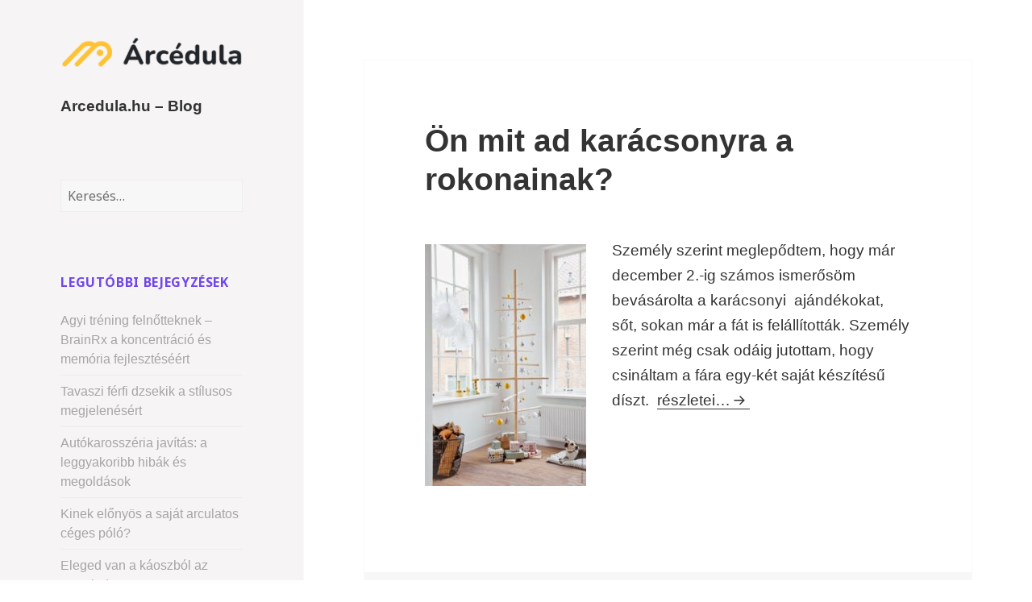

--- FILE ---
content_type: text/html; charset=UTF-8
request_url: https://arcedula.hu/blog/page/11/
body_size: 10434
content:
<!DOCTYPE html>
<html lang="hu" class="no-js">
<head>
	<meta charset="UTF-8">
	<meta name="viewport" content="width=device-width">
	<link rel="profile" href="http://gmpg.org/xfn/11">
	<link rel="pingback" href="https://arcedula.hu/blog/xmlrpc.php">
	<!--[if lt IE 9]>
	<script src="https://arcedula.hu/blog/wp-content/themes/twentyfifteen/js/html5.js"></script>
	<![endif]-->
	<script>(function(html){html.className = html.className.replace(/\bno-js\b/,'js')})(document.documentElement);</script>
<title>Arcedula.hu &#8211; Blog &#8211; Oldal 11</title>
<meta name='robots' content='max-image-preview:large' />
<link rel='dns-prefetch' href='//fonts.googleapis.com' />
<link rel='dns-prefetch' href='//s.w.org' />
<link href='https://fonts.gstatic.com' crossorigin rel='preconnect' />
<link rel="alternate" type="application/rss+xml" title="Arcedula.hu - Blog &raquo; hírcsatorna" href="https://arcedula.hu/blog/feed/" />
<link rel="alternate" type="application/rss+xml" title="Arcedula.hu - Blog &raquo; hozzászólás hírcsatorna" href="https://arcedula.hu/blog/comments/feed/" />
		<script type="text/javascript">
			window._wpemojiSettings = {"baseUrl":"https:\/\/s.w.org\/images\/core\/emoji\/13.0.1\/72x72\/","ext":".png","svgUrl":"https:\/\/s.w.org\/images\/core\/emoji\/13.0.1\/svg\/","svgExt":".svg","source":{"concatemoji":"https:\/\/arcedula.hu\/blog\/wp-includes\/js\/wp-emoji-release.min.js?ver=5.7.5"}};
			!function(e,a,t){var n,r,o,i=a.createElement("canvas"),p=i.getContext&&i.getContext("2d");function s(e,t){var a=String.fromCharCode;p.clearRect(0,0,i.width,i.height),p.fillText(a.apply(this,e),0,0);e=i.toDataURL();return p.clearRect(0,0,i.width,i.height),p.fillText(a.apply(this,t),0,0),e===i.toDataURL()}function c(e){var t=a.createElement("script");t.src=e,t.defer=t.type="text/javascript",a.getElementsByTagName("head")[0].appendChild(t)}for(o=Array("flag","emoji"),t.supports={everything:!0,everythingExceptFlag:!0},r=0;r<o.length;r++)t.supports[o[r]]=function(e){if(!p||!p.fillText)return!1;switch(p.textBaseline="top",p.font="600 32px Arial",e){case"flag":return s([127987,65039,8205,9895,65039],[127987,65039,8203,9895,65039])?!1:!s([55356,56826,55356,56819],[55356,56826,8203,55356,56819])&&!s([55356,57332,56128,56423,56128,56418,56128,56421,56128,56430,56128,56423,56128,56447],[55356,57332,8203,56128,56423,8203,56128,56418,8203,56128,56421,8203,56128,56430,8203,56128,56423,8203,56128,56447]);case"emoji":return!s([55357,56424,8205,55356,57212],[55357,56424,8203,55356,57212])}return!1}(o[r]),t.supports.everything=t.supports.everything&&t.supports[o[r]],"flag"!==o[r]&&(t.supports.everythingExceptFlag=t.supports.everythingExceptFlag&&t.supports[o[r]]);t.supports.everythingExceptFlag=t.supports.everythingExceptFlag&&!t.supports.flag,t.DOMReady=!1,t.readyCallback=function(){t.DOMReady=!0},t.supports.everything||(n=function(){t.readyCallback()},a.addEventListener?(a.addEventListener("DOMContentLoaded",n,!1),e.addEventListener("load",n,!1)):(e.attachEvent("onload",n),a.attachEvent("onreadystatechange",function(){"complete"===a.readyState&&t.readyCallback()})),(n=t.source||{}).concatemoji?c(n.concatemoji):n.wpemoji&&n.twemoji&&(c(n.twemoji),c(n.wpemoji)))}(window,document,window._wpemojiSettings);
		</script>
		<style type="text/css">
img.wp-smiley,
img.emoji {
	display: inline !important;
	border: none !important;
	box-shadow: none !important;
	height: 1em !important;
	width: 1em !important;
	margin: 0 .07em !important;
	vertical-align: -0.1em !important;
	background: none !important;
	padding: 0 !important;
}
</style>
	<link rel='stylesheet' id='wp-block-library-css'  href='https://arcedula.hu/blog/wp-includes/css/dist/block-library/style.min.css?ver=5.7.5' type='text/css' media='all' />
<link rel='stylesheet' id='wp-block-library-theme-css'  href='https://arcedula.hu/blog/wp-includes/css/dist/block-library/theme.min.css?ver=5.7.5' type='text/css' media='all' />
<link rel='stylesheet' id='twentyfifteen-fonts-css'  href='https://fonts.googleapis.com/css?family=Noto+Sans%3A400italic%2C700italic%2C400%2C700%7CNoto+Serif%3A400italic%2C700italic%2C400%2C700%7CInconsolata%3A400%2C700&#038;subset=latin%2Clatin-ext' type='text/css' media='all' />
<link rel='stylesheet' id='genericons-css'  href='https://arcedula.hu/blog/wp-content/themes/twentyfifteen/genericons/genericons.css?ver=3.2' type='text/css' media='all' />
<link rel='stylesheet' id='twentyfifteen-style-css'  href='https://arcedula.hu/blog/wp-content/themes/twentyfifteen/style.css?ver=5.7.5' type='text/css' media='all' />
<style id='twentyfifteen-style-inline-css' type='text/css'>

		/* Custom Header Background Color */
		body:before,
		.site-header {
			background-color: #f6f4f4;
		}

		@media screen and (min-width: 59.6875em) {
			.site-header,
			.secondary {
				background-color: transparent;
			}

			.widget button,
			.widget input[type="button"],
			.widget input[type="reset"],
			.widget input[type="submit"],
			.widget_calendar tbody a,
			.widget_calendar tbody a:hover,
			.widget_calendar tbody a:focus {
				color: #f6f4f4;
			}
		}
	

		/* Custom Sidebar Text Color */
		.site-title a,
		.site-description,
		.secondary-toggle:before {
			color: #a6a5a5;
		}

		.site-title a:hover,
		.site-title a:focus {
			color: #a6a5a5; /* Fallback for IE7 and IE8 */
			color: rgba( 166, 165, 165, 0.7);
		}

		.secondary-toggle {
			border-color: #a6a5a5; /* Fallback for IE7 and IE8 */
			border-color: rgba( 166, 165, 165, 0.1);
		}

		.secondary-toggle:hover,
		.secondary-toggle:focus {
			border-color: #a6a5a5; /* Fallback for IE7 and IE8 */
			border-color: rgba( 166, 165, 165, 0.3);
		}

		.site-title a {
			outline-color: #a6a5a5; /* Fallback for IE7 and IE8 */
			outline-color: rgba( 166, 165, 165, 0.3);
		}

		@media screen and (min-width: 59.6875em) {
			.secondary a,
			.dropdown-toggle:after,
			.widget-title,
			.widget blockquote cite,
			.widget blockquote small {
				color: #a6a5a5;
			}

			.widget button,
			.widget input[type="button"],
			.widget input[type="reset"],
			.widget input[type="submit"],
			.widget_calendar tbody a {
				background-color: #a6a5a5;
			}

			.textwidget a {
				border-color: #a6a5a5;
			}

			.secondary a:hover,
			.secondary a:focus,
			.main-navigation .menu-item-description,
			.widget,
			.widget blockquote,
			.widget .wp-caption-text,
			.widget .gallery-caption {
				color: rgba( 166, 165, 165, 0.7);
			}

			.widget button:hover,
			.widget button:focus,
			.widget input[type="button"]:hover,
			.widget input[type="button"]:focus,
			.widget input[type="reset"]:hover,
			.widget input[type="reset"]:focus,
			.widget input[type="submit"]:hover,
			.widget input[type="submit"]:focus,
			.widget_calendar tbody a:hover,
			.widget_calendar tbody a:focus {
				background-color: rgba( 166, 165, 165, 0.7);
			}

			.widget blockquote {
				border-color: rgba( 166, 165, 165, 0.7);
			}

			.main-navigation ul,
			.main-navigation li,
			.secondary-toggle,
			.widget input,
			.widget textarea,
			.widget table,
			.widget th,
			.widget td,
			.widget pre,
			.widget li,
			.widget_categories .children,
			.widget_nav_menu .sub-menu,
			.widget_pages .children,
			.widget abbr[title] {
				border-color: rgba( 166, 165, 165, 0.1);
			}

			.dropdown-toggle:hover,
			.dropdown-toggle:focus,
			.widget hr {
				background-color: rgba( 166, 165, 165, 0.1);
			}

			.widget input:focus,
			.widget textarea:focus {
				border-color: rgba( 166, 165, 165, 0.3);
			}

			.sidebar a:focus,
			.dropdown-toggle:focus {
				outline-color: rgba( 166, 165, 165, 0.3);
			}
		}
	
</style>
<link rel='stylesheet' id='twentyfifteen-block-style-css'  href='https://arcedula.hu/blog/wp-content/themes/twentyfifteen/css/blocks.css?ver=20181230' type='text/css' media='all' />
<!--[if lt IE 9]>
<link rel='stylesheet' id='twentyfifteen-ie-css'  href='https://arcedula.hu/blog/wp-content/themes/twentyfifteen/css/ie.css?ver=20141010' type='text/css' media='all' />
<![endif]-->
<!--[if lt IE 8]>
<link rel='stylesheet' id='twentyfifteen-ie7-css'  href='https://arcedula.hu/blog/wp-content/themes/twentyfifteen/css/ie7.css?ver=20141010' type='text/css' media='all' />
<![endif]-->
<link rel='stylesheet' id='child-style-css'  href='https://arcedula.hu/blog/wp-content/themes/twentyfifteen-child/style.css?ver=1' type='text/css' media='all' />
<script type='text/javascript' src='https://arcedula.hu/blog/wp-includes/js/jquery/jquery.min.js?ver=3.5.1' id='jquery-core-js'></script>
<script type='text/javascript' src='https://arcedula.hu/blog/wp-includes/js/jquery/jquery-migrate.min.js?ver=3.3.2' id='jquery-migrate-js'></script>
<link rel="https://api.w.org/" href="https://arcedula.hu/blog/wp-json/" /><link rel="EditURI" type="application/rsd+xml" title="RSD" href="https://arcedula.hu/blog/xmlrpc.php?rsd" />
<link rel="wlwmanifest" type="application/wlwmanifest+xml" href="https://arcedula.hu/blog/wp-includes/wlwmanifest.xml" /> 
<meta name="generator" content="WordPress 5.7.5" />
		<style type="text/css" id="twentyfifteen-header-css">
				.site-header {
			padding-top: 14px;
			padding-bottom: 14px;
		}

		.site-branding {
			min-height: 42px;
		}

		@media screen and (min-width: 46.25em) {
			.site-header {
				padding-top: 21px;
				padding-bottom: 21px;
			}
			.site-branding {
				min-height: 56px;
			}
		}
		@media screen and (min-width: 55em) {
			.site-header {
				padding-top: 25px;
				padding-bottom: 25px;
			}
			.site-branding {
				min-height: 62px;
			}
		}
		@media screen and (min-width: 59.6875em) {
			.site-header {
				padding-top: 0;
				padding-bottom: 0;
			}
			.site-branding {
				min-height: 0;
			}
		}
					.site-title,
		.site-description {
			clip: rect(1px, 1px, 1px, 1px);
			position: absolute;
		}
		</style>
		<style type="text/css" id="custom-background-css">
body.custom-background { background-color: #ffffff; }
</style>
	</head>

<body class="home blog paged custom-background wp-embed-responsive paged-11">
<div id="page" class="hfeed site">
	<a class="skip-link screen-reader-text" href="#content">Kilépés a tartalomba</a>

	<div id="sidebar" class="sidebar">
		<header id="masthead" class="site-header" role="banner">
            <div class="main-site-link">
                <h1>
                    <a href="http://arcedula.hu" class=""><img src="/blog/wp-content/uploads/2018/04/cropped-logo-1.png" class="custom-logo" alt="Árcédula"></a>
                </h1>
            </div>
			<div class="site-branding">
                
                <h2><a href="https://arcedula.hu/blog/" rel="home">Arcedula.hu &#8211; Blog</a></h2>

                				<button class="secondary-toggle">Menü és widgetek</button>
			</div><!-- .site-branding -->
		</header><!-- .site-header -->

			<div id="secondary" class="secondary">

		
		
					<div id="widget-area" class="widget-area" role="complementary">
				<aside id="search-2" class="widget widget_search"><form role="search" method="get" class="search-form" action="https://arcedula.hu/blog/">
				<label>
					<span class="screen-reader-text">Keresés:</span>
					<input type="search" class="search-field" placeholder="Keresés&hellip;" value="" name="s" />
				</label>
				<input type="submit" class="search-submit screen-reader-text" value="Keresés" />
			</form></aside>
		<aside id="recent-posts-2" class="widget widget_recent_entries">
		<h2 class="widget-title">Legutóbbi bejegyzések</h2>
		<ul>
											<li>
					<a href="https://arcedula.hu/blog/2025/10/30/agyi-trening-felnotteknek-brainrx-a-koncentracio-es-memoria-fejleszteseert/">Agyi tréning felnőtteknek – BrainRx a koncentráció és memória fejlesztéséért</a>
									</li>
											<li>
					<a href="https://arcedula.hu/blog/2025/10/21/tavaszi-ferfi-dzsekik-a-stilusos-megjelenesert/">Tavaszi férfi dzsekik a stílusos megjelenésért</a>
									</li>
											<li>
					<a href="https://arcedula.hu/blog/2025/10/02/autokarosszeria-javitas-a-leggyakoribb-hibak-es-megoldasok/">Autókarosszéria javítás: a leggyakoribb hibák és megoldások</a>
									</li>
											<li>
					<a href="https://arcedula.hu/blog/2025/09/03/kinek-elonyos-a-sajat-arculatos-ceges-polo/">Kinek előnyös a saját arculatos céges póló?</a>
									</li>
											<li>
					<a href="https://arcedula.hu/blog/2025/09/02/eleged-van-a-kaoszbol-az-asztalodon/">Eleged van a káoszból az asztalodon?</a>
									</li>
					</ul>

		</aside><aside id="archives-2" class="widget widget_archive"><h2 class="widget-title">Archívum</h2>
			<ul>
					<li><a href='https://arcedula.hu/blog/2025/10/'>2025 október</a></li>
	<li><a href='https://arcedula.hu/blog/2025/09/'>2025 szeptember</a></li>
	<li><a href='https://arcedula.hu/blog/2025/08/'>2025 augusztus</a></li>
	<li><a href='https://arcedula.hu/blog/2025/07/'>2025 július</a></li>
	<li><a href='https://arcedula.hu/blog/2025/06/'>2025 június</a></li>
	<li><a href='https://arcedula.hu/blog/2024/09/'>2024 szeptember</a></li>
	<li><a href='https://arcedula.hu/blog/2024/08/'>2024 augusztus</a></li>
	<li><a href='https://arcedula.hu/blog/2024/07/'>2024 július</a></li>
	<li><a href='https://arcedula.hu/blog/2024/06/'>2024 június</a></li>
	<li><a href='https://arcedula.hu/blog/2024/05/'>2024 május</a></li>
	<li><a href='https://arcedula.hu/blog/2024/04/'>2024 április</a></li>
	<li><a href='https://arcedula.hu/blog/2024/03/'>2024 március</a></li>
	<li><a href='https://arcedula.hu/blog/2024/02/'>2024 február</a></li>
	<li><a href='https://arcedula.hu/blog/2024/01/'>2024 január</a></li>
	<li><a href='https://arcedula.hu/blog/2023/10/'>2023 október</a></li>
	<li><a href='https://arcedula.hu/blog/2023/08/'>2023 augusztus</a></li>
	<li><a href='https://arcedula.hu/blog/2023/02/'>2023 február</a></li>
	<li><a href='https://arcedula.hu/blog/2023/01/'>2023 január</a></li>
	<li><a href='https://arcedula.hu/blog/2022/12/'>2022 december</a></li>
	<li><a href='https://arcedula.hu/blog/2022/11/'>2022 november</a></li>
	<li><a href='https://arcedula.hu/blog/2022/10/'>2022 október</a></li>
	<li><a href='https://arcedula.hu/blog/2022/09/'>2022 szeptember</a></li>
	<li><a href='https://arcedula.hu/blog/2022/08/'>2022 augusztus</a></li>
	<li><a href='https://arcedula.hu/blog/2022/06/'>2022 június</a></li>
	<li><a href='https://arcedula.hu/blog/2022/02/'>2022 február</a></li>
	<li><a href='https://arcedula.hu/blog/2021/03/'>2021 március</a></li>
	<li><a href='https://arcedula.hu/blog/2020/11/'>2020 november</a></li>
	<li><a href='https://arcedula.hu/blog/2020/04/'>2020 április</a></li>
	<li><a href='https://arcedula.hu/blog/2019/12/'>2019 december</a></li>
	<li><a href='https://arcedula.hu/blog/2019/10/'>2019 október</a></li>
	<li><a href='https://arcedula.hu/blog/2019/07/'>2019 július</a></li>
	<li><a href='https://arcedula.hu/blog/2019/05/'>2019 május</a></li>
	<li><a href='https://arcedula.hu/blog/2018/12/'>2018 december</a></li>
	<li><a href='https://arcedula.hu/blog/2018/11/'>2018 november</a></li>
	<li><a href='https://arcedula.hu/blog/2018/10/'>2018 október</a></li>
	<li><a href='https://arcedula.hu/blog/2018/09/'>2018 szeptember</a></li>
	<li><a href='https://arcedula.hu/blog/2018/08/'>2018 augusztus</a></li>
	<li><a href='https://arcedula.hu/blog/2018/07/'>2018 július</a></li>
	<li><a href='https://arcedula.hu/blog/2018/06/'>2018 június</a></li>
	<li><a href='https://arcedula.hu/blog/2018/05/'>2018 május</a></li>
	<li><a href='https://arcedula.hu/blog/2018/04/'>2018 április</a></li>
			</ul>

			</aside><aside id="categories-2" class="widget widget_categories"><h2 class="widget-title">Kategóriák</h2>
			<ul>
					<li class="cat-item cat-item-11"><a href="https://arcedula.hu/blog/category/baba-mama/">Baba-mama</a>
</li>
	<li class="cat-item cat-item-13"><a href="https://arcedula.hu/blog/category/biztonsag/">Biztonság</a>
</li>
	<li class="cat-item cat-item-1"><a href="https://arcedula.hu/blog/category/blog/">Blog</a>
</li>
	<li class="cat-item cat-item-12"><a href="https://arcedula.hu/blog/category/borapolas/">Bőrápolás</a>
</li>
	<li class="cat-item cat-item-4"><a href="https://arcedula.hu/blog/category/divat/">Divat</a>
</li>
	<li class="cat-item cat-item-21"><a href="https://arcedula.hu/blog/category/egeszseg/">Egészség</a>
</li>
	<li class="cat-item cat-item-5"><a href="https://arcedula.hu/blog/category/eletmod/">Életmód</a>
</li>
	<li class="cat-item cat-item-6"><a href="https://arcedula.hu/blog/category/gasztronomia/">Gasztronómia</a>
</li>
	<li class="cat-item cat-item-22"><a href="https://arcedula.hu/blog/category/gazdasag/">Gazdaság</a>
</li>
	<li class="cat-item cat-item-17"><a href="https://arcedula.hu/blog/category/gepeszet/">Gépészet</a>
</li>
	<li class="cat-item cat-item-15"><a href="https://arcedula.hu/blog/category/haziallat/">Háziállat</a>
</li>
	<li class="cat-item cat-item-19"><a href="https://arcedula.hu/blog/category/haztartas/">Háztartás</a>
</li>
	<li class="cat-item cat-item-16"><a href="https://arcedula.hu/blog/category/higienia/">Higiénia</a>
</li>
	<li class="cat-item cat-item-14"><a href="https://arcedula.hu/blog/category/jarmuvek/">Járművek</a>
</li>
	<li class="cat-item cat-item-2"><a href="https://arcedula.hu/blog/category/jatek/">Játék</a>
</li>
	<li class="cat-item cat-item-20"><a href="https://arcedula.hu/blog/category/konyha/">Konyha</a>
</li>
	<li class="cat-item cat-item-3"><a href="https://arcedula.hu/blog/category/kultura/">Kultúra</a>
</li>
	<li class="cat-item cat-item-18"><a href="https://arcedula.hu/blog/category/munkavedelem/">Munkavédelem</a>
</li>
	<li class="cat-item cat-item-9"><a href="https://arcedula.hu/blog/category/otthon/">Otthon</a>
</li>
	<li class="cat-item cat-item-8"><a href="https://arcedula.hu/blog/category/sport/">Sport</a>
</li>
	<li class="cat-item cat-item-7"><a href="https://arcedula.hu/blog/category/technologia/">Technológia</a>
</li>
	<li class="cat-item cat-item-10"><a href="https://arcedula.hu/blog/category/web/">Web</a>
</li>
			</ul>

			</aside>			</div><!-- .widget-area -->
		
	</div><!-- .secondary -->

	</div><!-- .sidebar -->

	<div id="content" class="site-content">

	<div id="primary" class="content-area">
		<main id="main" class="site-main" role="main">

		
			
			
<article id="post-373" class="post-373 post type-post status-publish format-standard hentry category-kultura">
	
	<header class="entry-header">
		<h2 class="entry-title"><a href="https://arcedula.hu/blog/2018/12/03/on-mit-ad-karacsonyra-a-rokonainak/" rel="bookmark">Ön mit ad karácsonyra a rokonainak?</a></h2>	</header><!-- .entry-header -->

	<div class="entry-content">
		<p><img loading="lazy" class="size-medium wp-image-374 alignleft" src="http://arcedula.hu/blog/wp-content/uploads/2018/12/ad45c29ac3977d0252da29e2c477c67e-200x300.jpg" alt="karácsonyi ajándék " width="200" height="300" srcset="https://arcedula.hu/blog/wp-content/uploads/2018/12/ad45c29ac3977d0252da29e2c477c67e-200x300.jpg 200w, https://arcedula.hu/blog/wp-content/uploads/2018/12/ad45c29ac3977d0252da29e2c477c67e.jpg 500w" sizes="(max-width: 200px) 100vw, 200px" />Személy szerint meglepődtem, hogy már december 2.-ig számos ismerősöm bevásárolta a karácsonyi  ajándékokat, sőt, sokan már a fát is felállították. Személy szerint még csak odáig jutottam, hogy csináltam a fára egy-két saját készítésű díszt.  <a href="https://arcedula.hu/blog/2018/12/03/on-mit-ad-karacsonyra-a-rokonainak/#more-373" class="more-link"><span class="screen-reader-text">Ön mit ad karácsonyra a rokonainak?</span> részletei&#8230;</a></p>
	</div><!-- .entry-content -->

	
	<footer class="entry-footer">
		<span class="posted-on"><span class="screen-reader-text">Közzétéve </span><a href="https://arcedula.hu/blog/2018/12/03/on-mit-ad-karacsonyra-a-rokonainak/" rel="bookmark"><time class="entry-date published updated" datetime="2018-12-03T12:07:02+01:00">2018. december 3.</time></a></span><span class="byline"><span class="author vcard"><span class="screen-reader-text">Szerző </span><a class="url fn n" href="https://arcedula.hu/blog/author/arcedula/">arcedula</a></span></span><span class="cat-links"><span class="screen-reader-text">Kategória </span><a href="https://arcedula.hu/blog/category/kultura/" rel="category tag">Kultúra</a></span>			</footer><!-- .entry-footer -->

</article><!-- #post-373 -->

<article id="post-370" class="post-370 post type-post status-publish format-standard hentry category-kultura">
	
	<header class="entry-header">
		<h2 class="entry-title"><a href="https://arcedula.hu/blog/2018/11/28/ismerd-meg-a-multadat-izgalmas-tortenelem-konyvekkel/" rel="bookmark">Ismerd meg a múltadat izgalmas történelem könyvekkel!</a></h2>	</header><!-- .entry-header -->

	<div class="entry-content">
		<p><img loading="lazy" class="size-medium wp-image-371 alignleft" src="http://arcedula.hu/blog/wp-content/uploads/2018/11/9b7048efd2153ca562cf201985b01cdf-193x300.jpg" alt="történelem könyv" width="193" height="300" srcset="https://arcedula.hu/blog/wp-content/uploads/2018/11/9b7048efd2153ca562cf201985b01cdf-193x300.jpg 193w, https://arcedula.hu/blog/wp-content/uploads/2018/11/9b7048efd2153ca562cf201985b01cdf.jpg 305w" sizes="(max-width: 193px) 100vw, 193px" />A történelem alapos ismerete egy olyan dolog, amire igazán szükségünk van, már csak azért is, hogy tudjunk tanulni a múlt hibáiból, hogy meg tudjuk érteni a régmúlt történéseiben az ok-okozati összefüggéseket, hiszen ha ez megtörténik, akkor talán könnyebben felismerjük azokat a mában is! Bár persze  nem mindegy, hogy milyen <a href="http://arcedula.hu/kategoria/tortenelem-konyv">történelem könyv</a> alapján tesszük ezt! <a href="https://arcedula.hu/blog/2018/11/28/ismerd-meg-a-multadat-izgalmas-tortenelem-konyvekkel/#more-370" class="more-link"><span class="screen-reader-text">Ismerd meg a múltadat izgalmas történelem könyvekkel!</span> részletei&#8230;</a></p>
	</div><!-- .entry-content -->

	
	<footer class="entry-footer">
		<span class="posted-on"><span class="screen-reader-text">Közzétéve </span><a href="https://arcedula.hu/blog/2018/11/28/ismerd-meg-a-multadat-izgalmas-tortenelem-konyvekkel/" rel="bookmark"><time class="entry-date published" datetime="2018-11-28T11:09:58+01:00">2018. november 28.</time><time class="updated" datetime="2018-11-28T11:13:33+01:00">2018. november 28.</time></a></span><span class="byline"><span class="author vcard"><span class="screen-reader-text">Szerző </span><a class="url fn n" href="https://arcedula.hu/blog/author/arcedula/">arcedula</a></span></span><span class="cat-links"><span class="screen-reader-text">Kategória </span><a href="https://arcedula.hu/blog/category/kultura/" rel="category tag">Kultúra</a></span>			</footer><!-- .entry-footer -->

</article><!-- #post-370 -->

<article id="post-367" class="post-367 post type-post status-publish format-standard hentry category-technologia">
	
	<header class="entry-header">
		<h2 class="entry-title"><a href="https://arcedula.hu/blog/2018/11/16/milyen-az-a-4k-s-okosteve-es-melyiket-erdemes-valasztani/" rel="bookmark">Milyen az a 4K-s okostévé, és melyiket érdemes választani?</a></h2>	</header><!-- .entry-header -->

	<div class="entry-content">
		<p><img loading="lazy" class="size-medium wp-image-368 alignleft" src="http://arcedula.hu/blog/wp-content/uploads/2018/11/319b07fabe252b6c65e2d194af3b9a12-211x300.jpg" alt="4K TV" width="211" height="300" srcset="https://arcedula.hu/blog/wp-content/uploads/2018/11/319b07fabe252b6c65e2d194af3b9a12-211x300.jpg 211w, https://arcedula.hu/blog/wp-content/uploads/2018/11/319b07fabe252b6c65e2d194af3b9a12.jpg 564w" sizes="(max-width: 211px) 100vw, 211px" />A jelenleg legjobb, <a href="http://arcedula.hu/kategoria/lcd-plazma-tv">prémium kategóriás televíziók</a> közé sorolandóak az úgynevezett 4K Ultra HD felbontású a készülékek. Ezeknek a készülékek olyan képet mutatnak nekünk, mely jóval élethűbb, valószerűbb, a képen megjelenő emberek már már kibújnak a képernyőből. Azaz hát ezt ígérik a <a href="https://energiarovat.hu/4k-televiziok/">4K TV-k</a>.  <a href="https://arcedula.hu/blog/2018/11/16/milyen-az-a-4k-s-okosteve-es-melyiket-erdemes-valasztani/#more-367" class="more-link"><span class="screen-reader-text">Milyen az a 4K-s okostévé, és melyiket érdemes választani?</span> részletei&#8230;</a></p>
	</div><!-- .entry-content -->

	
	<footer class="entry-footer">
		<span class="posted-on"><span class="screen-reader-text">Közzétéve </span><a href="https://arcedula.hu/blog/2018/11/16/milyen-az-a-4k-s-okosteve-es-melyiket-erdemes-valasztani/" rel="bookmark"><time class="entry-date published" datetime="2018-11-16T15:53:34+01:00">2018. november 16.</time><time class="updated" datetime="2021-05-20T18:29:08+02:00">2021. május 20.</time></a></span><span class="byline"><span class="author vcard"><span class="screen-reader-text">Szerző </span><a class="url fn n" href="https://arcedula.hu/blog/author/arcedula/">arcedula</a></span></span><span class="cat-links"><span class="screen-reader-text">Kategória </span><a href="https://arcedula.hu/blog/category/technologia/" rel="category tag">Technológia</a></span>			</footer><!-- .entry-footer -->

</article><!-- #post-367 -->

<article id="post-361" class="post-361 post type-post status-publish format-standard hentry category-jatek">
	
	<header class="entry-header">
		<h2 class="entry-title"><a href="https://arcedula.hu/blog/2018/11/12/urhajos-jovoben-jatszodo-jatekok-hatalmas-mennyisegben/" rel="bookmark">Űrhajós, jövőben játszódó játékok hatalmas mennyiségben&#8230;</a></h2>	</header><!-- .entry-header -->

	<div class="entry-content">
		<p><img loading="lazy" class="size-medium wp-image-362 alignleft" src="http://arcedula.hu/blog/wp-content/uploads/2018/11/729025eafa2cc3b8c730b1b9a9516cdd-300x169.jpg" alt="Mass Effect " width="300" height="169" srcset="https://arcedula.hu/blog/wp-content/uploads/2018/11/729025eafa2cc3b8c730b1b9a9516cdd-300x169.jpg 300w, https://arcedula.hu/blog/wp-content/uploads/2018/11/729025eafa2cc3b8c730b1b9a9516cdd.jpg 562w" sizes="(max-width: 300px) 100vw, 300px" />A különféle tudományos-fantasztikus jövőben játszódó űrhajós játékok jók&#8230; de már Dunát lehet velük rekeszteni! Az ember sokszor csak néz, hogy mennyi ilyen van már a piacon, és kíváncsian szemléljük, hogy lehet -e ezekből újat kihozni egyáltalán&#8230;  <a href="https://arcedula.hu/blog/2018/11/12/urhajos-jovoben-jatszodo-jatekok-hatalmas-mennyisegben/#more-361" class="more-link"><span class="screen-reader-text">Űrhajós, jövőben játszódó játékok hatalmas mennyiségben&#8230;</span> részletei&#8230;</a></p>
	</div><!-- .entry-content -->

	
	<footer class="entry-footer">
		<span class="posted-on"><span class="screen-reader-text">Közzétéve </span><a href="https://arcedula.hu/blog/2018/11/12/urhajos-jovoben-jatszodo-jatekok-hatalmas-mennyisegben/" rel="bookmark"><time class="entry-date published" datetime="2018-11-12T11:08:40+01:00">2018. november 12.</time><time class="updated" datetime="2018-11-26T13:04:30+01:00">2018. november 26.</time></a></span><span class="byline"><span class="author vcard"><span class="screen-reader-text">Szerző </span><a class="url fn n" href="https://arcedula.hu/blog/author/arcedula/">arcedula</a></span></span><span class="cat-links"><span class="screen-reader-text">Kategória </span><a href="https://arcedula.hu/blog/category/jatek/" rel="category tag">Játék</a></span>			</footer><!-- .entry-footer -->

</article><!-- #post-361 -->

<article id="post-358" class="post-358 post type-post status-publish format-standard hentry category-divat">
	
	<header class="entry-header">
		<h2 class="entry-title"><a href="https://arcedula.hu/blog/2018/11/08/hajformazas-professzionalis-eszkozokkel-otthon/" rel="bookmark">Hajformázás professzionális eszközökkel, otthon.</a></h2>	</header><!-- .entry-header -->

	<div class="entry-content">
		<p><img loading="lazy" class="size-medium wp-image-359 alignleft" src="http://arcedula.hu/blog/wp-content/uploads/2018/11/98689d8a10edcaa4d13aaffe30ca86b8-200x300.jpg" alt="hajápolás" width="200" height="300" srcset="https://arcedula.hu/blog/wp-content/uploads/2018/11/98689d8a10edcaa4d13aaffe30ca86b8-200x300.jpg 200w, https://arcedula.hu/blog/wp-content/uploads/2018/11/98689d8a10edcaa4d13aaffe30ca86b8.jpg 564w" sizes="(max-width: 200px) 100vw, 200px" />A <a href="http://arcedula.hu/kategoria/hajapolas">hajformázás otthon</a> is elvégezhető professzionális módon: ezt egy ismerősömtől tanultam meg, aki fodrászként dolgozik egyébként, de mióta kismamaként otthonról dolgozik, egy vlogot indított. A videóiban azt mutatja be, hogy miképp formázhatjuk magunknak, otthoni körülmények között a hajunkat, hogy milyen termékekkel érdemes dolgoznunk, hogy melyek azok a hajformázó eszközök, melyekkel anélkül varázsolhatjuk dúsabbá hajkoronánkat, hogy roncsolnánk a hajunkat. Különféle hajszínezőket, és hajápolókat is használ, és többnyire olyan videókat láthatunk tőle, mely nem kizárólag azoknak sikerülhet, aki profi a hajformázásban, hanem nekünk is &#8211; &#8220;átlag embereknek&#8221;&#8230; 🙂  <a href="https://arcedula.hu/blog/2018/11/08/hajformazas-professzionalis-eszkozokkel-otthon/#more-358" class="more-link"><span class="screen-reader-text">Hajformázás professzionális eszközökkel, otthon.</span> részletei&#8230;</a></p>
	</div><!-- .entry-content -->

	
	<footer class="entry-footer">
		<span class="posted-on"><span class="screen-reader-text">Közzétéve </span><a href="https://arcedula.hu/blog/2018/11/08/hajformazas-professzionalis-eszkozokkel-otthon/" rel="bookmark"><time class="entry-date published" datetime="2018-11-08T10:48:59+01:00">2018. november 8.</time><time class="updated" datetime="2018-11-26T11:01:58+01:00">2018. november 26.</time></a></span><span class="byline"><span class="author vcard"><span class="screen-reader-text">Szerző </span><a class="url fn n" href="https://arcedula.hu/blog/author/arcedula/">arcedula</a></span></span><span class="cat-links"><span class="screen-reader-text">Kategória </span><a href="https://arcedula.hu/blog/category/divat/" rel="category tag">Divat</a></span>			</footer><!-- .entry-footer -->

</article><!-- #post-358 -->

<article id="post-353" class="post-353 post type-post status-publish format-standard hentry category-gasztronomia">
	
	<header class="entry-header">
		<h2 class="entry-title"><a href="https://arcedula.hu/blog/2018/11/04/kapszulas-kave-egyszeru-es-nagyszeru/" rel="bookmark">Kapszulás kávé &#8211; egyszerű és nagyszerű!</a></h2>	</header><!-- .entry-header -->

	<div class="entry-content">
		<p><img loading="lazy" class="size-medium wp-image-354 alignleft" src="http://arcedula.hu/blog/wp-content/uploads/2018/11/7b11296789be0742891891bfd2d1710d-265x300.jpg" alt="kávékapszula" width="265" height="300" srcset="https://arcedula.hu/blog/wp-content/uploads/2018/11/7b11296789be0742891891bfd2d1710d-265x300.jpg 265w, https://arcedula.hu/blog/wp-content/uploads/2018/11/7b11296789be0742891891bfd2d1710d.jpg 564w" sizes="(max-width: 265px) 100vw, 265px" />A <a href="http://arcedula.hu/kategoria/elelmiszer/kave/kavekapszula">kávékapszula vásárlás</a> számomra &#8220;jó móka&#8221;, míg a közvetlen környezetemben mások számára fárasztó, hiszen ha az én fogyasztási ütememhez igazodnak, akkor naponta meg kell ismételniük a  vásárlást. Lényeg a lényeg, hogy a</p>
<p>kávékapszulák világa egy új irány, melyet úgy hiszem, hogy sokan szeretnek, sokan meg feleslegesnek tartanak.</p>
<p> <a href="https://arcedula.hu/blog/2018/11/04/kapszulas-kave-egyszeru-es-nagyszeru/#more-353" class="more-link"><span class="screen-reader-text">Kapszulás kávé &#8211; egyszerű és nagyszerű!</span> részletei&#8230;</a></p>
	</div><!-- .entry-content -->

	
	<footer class="entry-footer">
		<span class="posted-on"><span class="screen-reader-text">Közzétéve </span><a href="https://arcedula.hu/blog/2018/11/04/kapszulas-kave-egyszeru-es-nagyszeru/" rel="bookmark"><time class="entry-date published" datetime="2018-11-04T09:02:08+01:00">2018. november 4.</time><time class="updated" datetime="2018-11-26T10:12:53+01:00">2018. november 26.</time></a></span><span class="byline"><span class="author vcard"><span class="screen-reader-text">Szerző </span><a class="url fn n" href="https://arcedula.hu/blog/author/arcedula/">arcedula</a></span></span><span class="cat-links"><span class="screen-reader-text">Kategória </span><a href="https://arcedula.hu/blog/category/gasztronomia/" rel="category tag">Gasztronómia</a></span>			</footer><!-- .entry-footer -->

</article><!-- #post-353 -->

<article id="post-348" class="post-348 post type-post status-publish format-standard hentry category-technologia">
	
	<header class="entry-header">
		<h2 class="entry-title"><a href="https://arcedula.hu/blog/2018/11/01/ha-mobiltelefont-vasarolsz-egy-ido-utan-az-iphone-szerviz-is-ismeros-lesz/" rel="bookmark">Ha mobiltelefont vásárolsz, egy idő után az iPhone szerviz is ismerős lesz !</a></h2>	</header><!-- .entry-header -->

	<div class="entry-content">
		<p><img loading="lazy" class="size-medium wp-image-349 alignleft" src="http://arcedula.hu/blog/wp-content/uploads/2018/10/3463cc28a164d0eab26a44c5ca12285d-300x300.jpg" alt="iPhone szerviz" width="300" height="300" srcset="https://arcedula.hu/blog/wp-content/uploads/2018/10/3463cc28a164d0eab26a44c5ca12285d-300x300.jpg 300w, https://arcedula.hu/blog/wp-content/uploads/2018/10/3463cc28a164d0eab26a44c5ca12285d-150x150.jpg 150w, https://arcedula.hu/blog/wp-content/uploads/2018/10/3463cc28a164d0eab26a44c5ca12285d.jpg 564w" sizes="(max-width: 300px) 100vw, 300px" />Legtöbbször megvásárolható termékekről írunk itt az Árcédula blogján, illetve arról, hogy mit érdemes beszerezni, ha különféle változó élethelyzetekben találjuk magunkat. Viszont egy Apple termék vásárlása esetén  bizonyos idő után szükséges lesz iPhone szerviz után nézned! Mivel az Apple termékek páratlanok, de körülbelül másfél év intenzív használat után elhasználódnak a készülékek akkumulátorai, és ilyenkor jó, ha van hova fordulnunk ahelyett, hogy azonnal új készüléket vennénk. Ezen okból szeretnénk a figyelmetekbe ajánlani a <a href="http://www.iphone-szerviz.net/">Kingtel iPhone szerviz bolt</a> kínálatait!  <a href="https://arcedula.hu/blog/2018/11/01/ha-mobiltelefont-vasarolsz-egy-ido-utan-az-iphone-szerviz-is-ismeros-lesz/#more-348" class="more-link"><span class="screen-reader-text">Ha mobiltelefont vásárolsz, egy idő után az iPhone szerviz is ismerős lesz !</span> részletei&#8230;</a></p>
	</div><!-- .entry-content -->

	
	<footer class="entry-footer">
		<span class="posted-on"><span class="screen-reader-text">Közzétéve </span><a href="https://arcedula.hu/blog/2018/11/01/ha-mobiltelefont-vasarolsz-egy-ido-utan-az-iphone-szerviz-is-ismeros-lesz/" rel="bookmark"><time class="entry-date published" datetime="2018-11-01T11:40:03+01:00">2018. november 1.</time><time class="updated" datetime="2018-10-30T12:37:44+01:00">2018. október 30.</time></a></span><span class="byline"><span class="author vcard"><span class="screen-reader-text">Szerző </span><a class="url fn n" href="https://arcedula.hu/blog/author/arcedula/">arcedula</a></span></span><span class="cat-links"><span class="screen-reader-text">Kategória </span><a href="https://arcedula.hu/blog/category/technologia/" rel="category tag">Technológia</a></span>			</footer><!-- .entry-footer -->

</article><!-- #post-348 -->

<article id="post-345" class="post-345 post type-post status-publish format-standard hentry category-gasztronomia">
	
	<header class="entry-header">
		<h2 class="entry-title"><a href="https://arcedula.hu/blog/2018/10/31/szalas-vagy-filteres-teat-vegyek-legkozelebb/" rel="bookmark">Szálas-, vagy filteres teát vegyek legközelebb?</a></h2>	</header><!-- .entry-header -->

	<div class="entry-content">
		<p><img loading="lazy" class="size-medium wp-image-346 alignleft" src="http://arcedula.hu/blog/wp-content/uploads/2018/10/c752cf4326e21498790e93b5498dd5b2-194x300.jpg" alt="filteres tea" width="194" height="300" srcset="https://arcedula.hu/blog/wp-content/uploads/2018/10/c752cf4326e21498790e93b5498dd5b2-194x300.jpg 194w, https://arcedula.hu/blog/wp-content/uploads/2018/10/c752cf4326e21498790e93b5498dd5b2.jpg 564w" sizes="(max-width: 194px) 100vw, 194px" />Igazi ínyencként én kizárólag a szálas teákat preferálom, azaz ha rajtam múlna csak azt innék: bár persze nem csak rajtam múlik, így azért fogyasztom a filterek kiszereléseket is. Mindent összevetve mind a két verziónak megvannak az előnyei, és a hátrányai: az azonban biztos, hogy a tea jótékony hatással van a szervezetre, és a mentális képességekre egyaránt.  Na de mikor érdemes magunkhoz venni egy csésze teát, és mi alapján döntsük el, hogy épp melyiket fogyasszuk, hogy állunk a gyógyteákkal &#8211; és abból melyiket érdemes megvenni?</p>
<p> <a href="https://arcedula.hu/blog/2018/10/31/szalas-vagy-filteres-teat-vegyek-legkozelebb/#more-345" class="more-link"><span class="screen-reader-text">Szálas-, vagy filteres teát vegyek legközelebb?</span> részletei&#8230;</a></p>
	</div><!-- .entry-content -->

	
	<footer class="entry-footer">
		<span class="posted-on"><span class="screen-reader-text">Közzétéve </span><a href="https://arcedula.hu/blog/2018/10/31/szalas-vagy-filteres-teat-vegyek-legkozelebb/" rel="bookmark"><time class="entry-date published" datetime="2018-10-31T15:10:53+01:00">2018. október 31.</time><time class="updated" datetime="2018-10-26T16:06:46+02:00">2018. október 26.</time></a></span><span class="byline"><span class="author vcard"><span class="screen-reader-text">Szerző </span><a class="url fn n" href="https://arcedula.hu/blog/author/arcedula/">arcedula</a></span></span><span class="cat-links"><span class="screen-reader-text">Kategória </span><a href="https://arcedula.hu/blog/category/gasztronomia/" rel="category tag">Gasztronómia</a></span>			</footer><!-- .entry-footer -->

</article><!-- #post-345 -->

<article id="post-339" class="post-339 post type-post status-publish format-standard hentry category-blog">
	
	<header class="entry-header">
		<h2 class="entry-title"><a href="https://arcedula.hu/blog/2018/10/28/valasszon-lakastextil-kinalatunkbol/" rel="bookmark">Mi minden érhető el kizárólag lakástextil vásárlással?</a></h2>	</header><!-- .entry-header -->

	<div class="entry-content">
		<p><img loading="lazy" class="size-medium wp-image-341 alignleft" src="http://arcedula.hu/blog/wp-content/uploads/2018/10/c65859f77167b4e1659e0920bad2456d-208x300.jpg" alt="lakástextil" width="208" height="300" srcset="https://arcedula.hu/blog/wp-content/uploads/2018/10/c65859f77167b4e1659e0920bad2456d-208x300.jpg 208w, https://arcedula.hu/blog/wp-content/uploads/2018/10/c65859f77167b4e1659e0920bad2456d.jpg 564w" sizes="(max-width: 208px) 100vw, 208px" />Legutóbb egy ismerős családnál jártam, pár órán át én vigyáztam a gyerekeikre. Amikor már sikerült a gyerekeket ágyba dugni, volt egy kis időm körbenézni a lakásban: bár nem vagyok a zöld szín rajongója (különösen nem az ott látott fűzöldé),  de az nagyon tetszett, hogy a lakásban, ahol egyébként a fehér és a fa dominált, itt-ott felbukkant egy-egy zöld pötty, <a href="http://arcedula.hu/kategoria/agynemu">lakástextil</a> formájában &#8211; legyen szó függönyről, szőnyegről, szőtt, dobozzá alakítható tárolókról, vagy épp plédekről, mindenhonnan ugyan az a zöld árnyalat köszönt vissza, és ez meglehetősen egységessé, mégis egyedivé tette a belső teret! Ráadásul, hogy egy kicsit összehúzzák a teret, egy plusz karnist is felszereltek a falra, melyre egy ugyancsak zöld függönyt lógattak fel, mint amilyen az ablakoknál is volt.  <a href="https://arcedula.hu/blog/2018/10/28/valasszon-lakastextil-kinalatunkbol/#more-339" class="more-link"><span class="screen-reader-text">Mi minden érhető el kizárólag lakástextil vásárlással?</span> részletei&#8230;</a></p>
	</div><!-- .entry-content -->

	
	<footer class="entry-footer">
		<span class="posted-on"><span class="screen-reader-text">Közzétéve </span><a href="https://arcedula.hu/blog/2018/10/28/valasszon-lakastextil-kinalatunkbol/" rel="bookmark"><time class="entry-date published" datetime="2018-10-28T13:36:35+01:00">2018. október 28.</time><time class="updated" datetime="2018-10-26T14:46:48+02:00">2018. október 26.</time></a></span><span class="byline"><span class="author vcard"><span class="screen-reader-text">Szerző </span><a class="url fn n" href="https://arcedula.hu/blog/author/arcedula/">arcedula</a></span></span><span class="cat-links"><span class="screen-reader-text">Kategória </span><a href="https://arcedula.hu/blog/category/blog/" rel="category tag">Blog</a></span>			</footer><!-- .entry-footer -->

</article><!-- #post-339 -->

<article id="post-332" class="post-332 post type-post status-publish format-standard hentry category-divat">
	
	<header class="entry-header">
		<h2 class="entry-title"><a href="https://arcedula.hu/blog/2018/10/26/keszits-csodas-manikurt-otthon/" rel="bookmark">Készíts csodás manikűrt otthon!</a></h2>	</header><!-- .entry-header -->

	<div class="entry-content">
		<p><img loading="lazy" class="alignleft wp-image-333 size-medium" src="http://arcedula.hu/blog/wp-content/uploads/2018/10/5301112b9e2872b6861ed3b2279415e8-300x300.jpg" alt="manikűr" width="300" height="300" srcset="https://arcedula.hu/blog/wp-content/uploads/2018/10/5301112b9e2872b6861ed3b2279415e8-300x300.jpg 300w, https://arcedula.hu/blog/wp-content/uploads/2018/10/5301112b9e2872b6861ed3b2279415e8-150x150.jpg 150w, https://arcedula.hu/blog/wp-content/uploads/2018/10/5301112b9e2872b6861ed3b2279415e8.jpg 500w" sizes="(max-width: 300px) 100vw, 300px" />A szépen elkészített manikűr nagyon sokat dob a megjelenésünkön, sokkal ápoltabbak láthat minket a külvilág (illetve mi is saját magunkat), ha egy igényes, szépen ápolt kézzel fogunk kezet. Ehhez nem is kell feltétlenül körmöshöz mennünk, elég, ha otthon ápoljuk a körmeinket: <a href="http://arcedula.hu/kategoria/kez-es-koromapolas">körömcsiszoló, körömreszelő, körömlakk</a> használatával.  <a href="https://arcedula.hu/blog/2018/10/26/keszits-csodas-manikurt-otthon/#more-332" class="more-link"><span class="screen-reader-text">Készíts csodás manikűrt otthon!</span> részletei&#8230;</a></p>
	</div><!-- .entry-content -->

	
	<footer class="entry-footer">
		<span class="posted-on"><span class="screen-reader-text">Közzétéve </span><a href="https://arcedula.hu/blog/2018/10/26/keszits-csodas-manikurt-otthon/" rel="bookmark"><time class="entry-date published" datetime="2018-10-26T12:32:18+02:00">2018. október 26.</time><time class="updated" datetime="2018-10-26T12:34:11+02:00">2018. október 26.</time></a></span><span class="byline"><span class="author vcard"><span class="screen-reader-text">Szerző </span><a class="url fn n" href="https://arcedula.hu/blog/author/arcedula/">arcedula</a></span></span><span class="cat-links"><span class="screen-reader-text">Kategória </span><a href="https://arcedula.hu/blog/category/divat/" rel="category tag">Divat</a></span>			</footer><!-- .entry-footer -->

</article><!-- #post-332 -->

	<nav class="navigation pagination" role="navigation" aria-label="Bejegyzések">
		<h2 class="screen-reader-text">Bejegyzés navigáció</h2>
		<div class="nav-links"><a class="prev page-numbers" href="https://arcedula.hu/blog/page/10/">Előző oldal</a>
<a class="page-numbers" href="https://arcedula.hu/blog/"><span class="meta-nav screen-reader-text">Oldal </span>1</a>
<span class="page-numbers dots">&hellip;</span>
<a class="page-numbers" href="https://arcedula.hu/blog/page/10/"><span class="meta-nav screen-reader-text">Oldal </span>10</a>
<span aria-current="page" class="page-numbers current"><span class="meta-nav screen-reader-text">Oldal </span>11</span>
<a class="page-numbers" href="https://arcedula.hu/blog/page/12/"><span class="meta-nav screen-reader-text">Oldal </span>12</a>
<span class="page-numbers dots">&hellip;</span>
<a class="page-numbers" href="https://arcedula.hu/blog/page/17/"><span class="meta-nav screen-reader-text">Oldal </span>17</a>
<a class="next page-numbers" href="https://arcedula.hu/blog/page/12/">Következő oldal</a></div>
	</nav>
		</main><!-- .site-main -->
	</div><!-- .content-area -->


	</div><!-- .site-content -->

	<footer id="colophon" class="site-footer" role="contentinfo">
		<div class="site-info">
            <img class="custom-logo" src="http://arcedula.hu/blog/wp-content/uploads/2018/04/logo_small.png" />
			&copy; 2025		</div><!-- .site-info -->
	</footer><!-- .site-footer -->

</div><!-- .site -->

<script type='text/javascript' src='https://arcedula.hu/blog/wp-content/themes/twentyfifteen/js/skip-link-focus-fix.js?ver=20141010' id='twentyfifteen-skip-link-focus-fix-js'></script>
<script type='text/javascript' id='twentyfifteen-script-js-extra'>
/* <![CDATA[ */
var screenReaderText = {"expand":"<span class=\"screen-reader-text\">almen\u00fc sz\u00e9tnyit\u00e1sa<\/span>","collapse":"<span class=\"screen-reader-text\">almen\u00fc \u00f6sszez\u00e1r\u00e1sa<\/span>"};
/* ]]> */
</script>
<script type='text/javascript' src='https://arcedula.hu/blog/wp-content/themes/twentyfifteen/js/functions.js?ver=20150330' id='twentyfifteen-script-js'></script>
<script type='text/javascript' src='https://arcedula.hu/blog/wp-includes/js/wp-embed.min.js?ver=5.7.5' id='wp-embed-js'></script>

</body>
</html>


--- FILE ---
content_type: text/css
request_url: https://arcedula.hu/blog/wp-content/themes/twentyfifteen-child/style.css?ver=1
body_size: 38
content:
/*
 Theme Name:   Twenty Fifteen Child Theme
 Description:  Twenty Fifteen Child Theme
 Template:     twentyfifteen
 Version:      1.0.0
 Tags:
 Text Domain:
*/

/* =Theme customization starts here
-------------------------------------------------------------- */

html, body {
    font-family:sans-serif;
}

.page-header {
    border-left-color:#f9b748;
}

.widget-title {
    color:#7047eb;
}

.main-site-link {
    margin-top:-30px;
    margin-bottom:30px;
}
